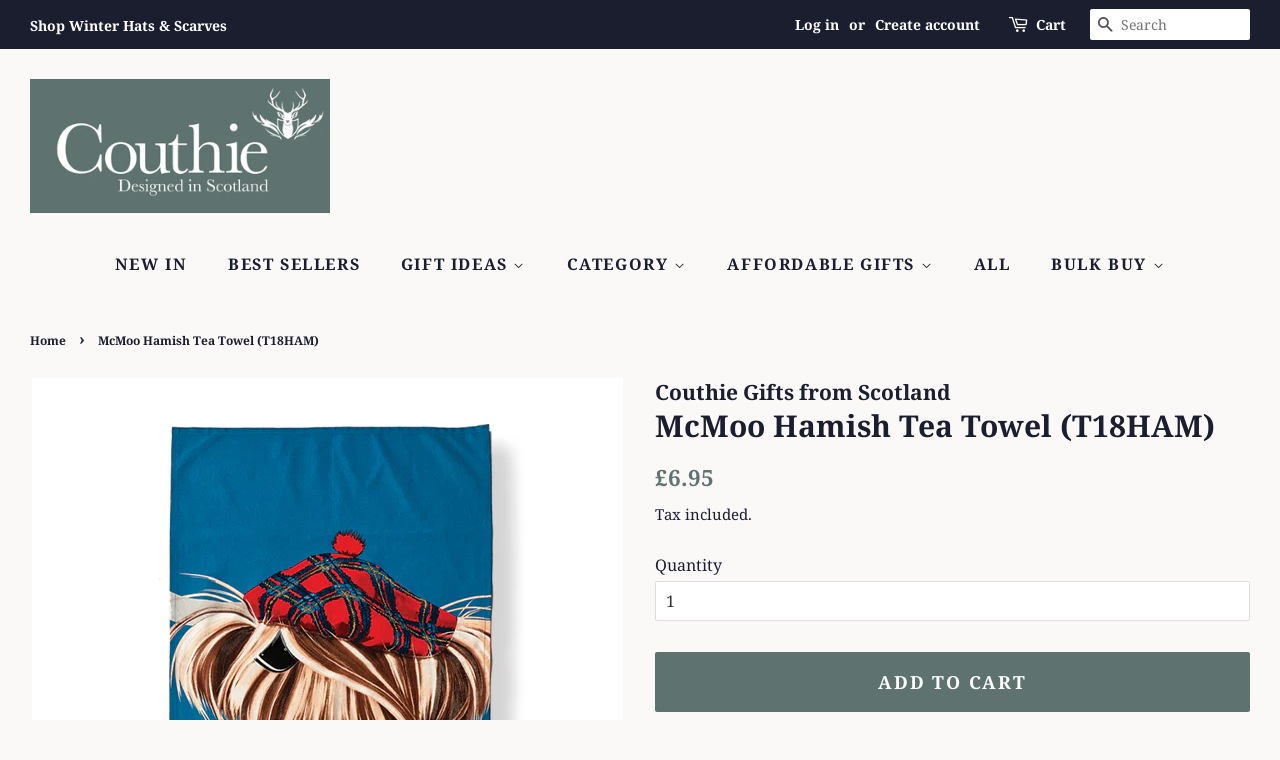

--- FILE ---
content_type: text/html; charset=utf-8
request_url: https://couthie.co.uk/products/mcmoo-hamish-tea-towel-t18ham
body_size: 19396
content:
<!doctype html>
<html class="no-js" lang="en">
<head>

  <!-- Basic page needs ================================================== -->
  <meta charset="utf-8">
  <meta http-equiv="X-UA-Compatible" content="IE=edge,chrome=1">

  
  <link rel="shortcut icon" href="//couthie.co.uk/cdn/shop/files/Couthie-Logo-Stamp-New_32x32.png?v=1613147831" type="image/png" />
  

  <!-- Title and description ================================================== -->
  <title>
  McMoo Hamish Tea Towel (T18HAM) &ndash; Couthie Gifts from Scotland
  </title>

  
  <meta name="description" content="McMoo Hamish design Tea Towel by Artist Jennifer Hogwood will make you smile even with a pile of dishes to dry! This colourful Tea Towel is made from 100% Cotton &amp;amp; is guaranteed to brighten your kitchen or someones day as a gift. Size- 45 x 74cm">
  

  <!-- Social meta ================================================== -->
  <!-- /snippets/social-meta-tags.liquid -->




<meta property="og:site_name" content="Couthie Gifts from Scotland">
<meta property="og:url" content="https://couthie.co.uk/products/mcmoo-hamish-tea-towel-t18ham">
<meta property="og:title" content="McMoo Hamish Tea Towel (T18HAM)">
<meta property="og:type" content="product">
<meta property="og:description" content="McMoo Hamish design Tea Towel by Artist Jennifer Hogwood will make you smile even with a pile of dishes to dry! This colourful Tea Towel is made from 100% Cotton &amp;amp; is guaranteed to brighten your kitchen or someones day as a gift. Size- 45 x 74cm">

  <meta property="og:price:amount" content="6.95">
  <meta property="og:price:currency" content="GBP">

<meta property="og:image" content="http://couthie.co.uk/cdn/shop/products/T18HAM_1200x1200.jpg?v=1678280419">
<meta property="og:image:secure_url" content="https://couthie.co.uk/cdn/shop/products/T18HAM_1200x1200.jpg?v=1678280419">


<meta name="twitter:card" content="summary_large_image">
<meta name="twitter:title" content="McMoo Hamish Tea Towel (T18HAM)">
<meta name="twitter:description" content="McMoo Hamish design Tea Towel by Artist Jennifer Hogwood will make you smile even with a pile of dishes to dry! This colourful Tea Towel is made from 100% Cotton &amp;amp; is guaranteed to brighten your kitchen or someones day as a gift. Size- 45 x 74cm">


  <!-- Helpers ================================================== -->
  <link rel="canonical" href="https://couthie.co.uk/products/mcmoo-hamish-tea-towel-t18ham">
  <meta name="viewport" content="width=device-width,initial-scale=1">
  <meta name="theme-color" content="#5e7370">

  <!-- CSS ================================================== -->
  <link href="//couthie.co.uk/cdn/shop/t/13/assets/timber.scss.css?v=175981093221034782051764788552" rel="stylesheet" type="text/css" media="all" />
  <link href="//couthie.co.uk/cdn/shop/t/13/assets/theme.scss.css?v=76232075410477938121764788552" rel="stylesheet" type="text/css" media="all" />
  <style data-shopify>
  :root {
    --color-body-text: #1b1e2f;
    --color-body: #faf9f7;
  }
</style>


  <script>
    window.theme = window.theme || {};

    var theme = {
      strings: {
        addToCart: "Add to Cart",
        soldOut: "Sold Out",
        unavailable: "Unavailable",
        zoomClose: "Close (Esc)",
        zoomPrev: "Previous (Left arrow key)",
        zoomNext: "Next (Right arrow key)",
        addressError: "Error looking up that address",
        addressNoResults: "No results for that address",
        addressQueryLimit: "You have exceeded the Google API usage limit. Consider upgrading to a \u003ca href=\"https:\/\/developers.google.com\/maps\/premium\/usage-limits\"\u003ePremium Plan\u003c\/a\u003e.",
        authError: "There was a problem authenticating your Google Maps API Key."
      },
      settings: {
        // Adding some settings to allow the editor to update correctly when they are changed
        enableWideLayout: true,
        typeAccentTransform: true,
        typeAccentSpacing: true,
        baseFontSize: '16px',
        headerBaseFontSize: '30px',
        accentFontSize: '16px'
      },
      variables: {
        mediaQueryMedium: 'screen and (max-width: 768px)',
        bpSmall: false
      },
      moneyFormat: "\u0026pound;{{amount}}"
    };document.documentElement.className = document.documentElement.className.replace('no-js', 'supports-js');
  </script>

  <!-- Header hook for plugins ================================================== -->
  <script>window.performance && window.performance.mark && window.performance.mark('shopify.content_for_header.start');</script><meta id="shopify-digital-wallet" name="shopify-digital-wallet" content="/1126392/digital_wallets/dialog">
<meta name="shopify-checkout-api-token" content="d3ad56cf742ef6337fcacceb6507bc39">
<meta id="in-context-paypal-metadata" data-shop-id="1126392" data-venmo-supported="false" data-environment="production" data-locale="en_US" data-paypal-v4="true" data-currency="GBP">
<link rel="alternate" type="application/json+oembed" href="https://couthie.co.uk/products/mcmoo-hamish-tea-towel-t18ham.oembed">
<script async="async" src="/checkouts/internal/preloads.js?locale=en-GB"></script>
<script id="shopify-features" type="application/json">{"accessToken":"d3ad56cf742ef6337fcacceb6507bc39","betas":["rich-media-storefront-analytics"],"domain":"couthie.co.uk","predictiveSearch":true,"shopId":1126392,"locale":"en"}</script>
<script>var Shopify = Shopify || {};
Shopify.shop = "couthie.myshopify.com";
Shopify.locale = "en";
Shopify.currency = {"active":"GBP","rate":"1.0"};
Shopify.country = "GB";
Shopify.theme = {"name":"Minimal","id":121160990768,"schema_name":"Minimal","schema_version":"12.6.1","theme_store_id":380,"role":"main"};
Shopify.theme.handle = "null";
Shopify.theme.style = {"id":null,"handle":null};
Shopify.cdnHost = "couthie.co.uk/cdn";
Shopify.routes = Shopify.routes || {};
Shopify.routes.root = "/";</script>
<script type="module">!function(o){(o.Shopify=o.Shopify||{}).modules=!0}(window);</script>
<script>!function(o){function n(){var o=[];function n(){o.push(Array.prototype.slice.apply(arguments))}return n.q=o,n}var t=o.Shopify=o.Shopify||{};t.loadFeatures=n(),t.autoloadFeatures=n()}(window);</script>
<script id="shop-js-analytics" type="application/json">{"pageType":"product"}</script>
<script defer="defer" async type="module" src="//couthie.co.uk/cdn/shopifycloud/shop-js/modules/v2/client.init-shop-cart-sync_BT-GjEfc.en.esm.js"></script>
<script defer="defer" async type="module" src="//couthie.co.uk/cdn/shopifycloud/shop-js/modules/v2/chunk.common_D58fp_Oc.esm.js"></script>
<script defer="defer" async type="module" src="//couthie.co.uk/cdn/shopifycloud/shop-js/modules/v2/chunk.modal_xMitdFEc.esm.js"></script>
<script type="module">
  await import("//couthie.co.uk/cdn/shopifycloud/shop-js/modules/v2/client.init-shop-cart-sync_BT-GjEfc.en.esm.js");
await import("//couthie.co.uk/cdn/shopifycloud/shop-js/modules/v2/chunk.common_D58fp_Oc.esm.js");
await import("//couthie.co.uk/cdn/shopifycloud/shop-js/modules/v2/chunk.modal_xMitdFEc.esm.js");

  window.Shopify.SignInWithShop?.initShopCartSync?.({"fedCMEnabled":true,"windoidEnabled":true});

</script>
<script>(function() {
  var isLoaded = false;
  function asyncLoad() {
    if (isLoaded) return;
    isLoaded = true;
    var urls = ["https:\/\/chimpstatic.com\/mcjs-connected\/js\/users\/776ec8ac03596d9f4e6e2d988\/d88840dabd2365dcc9d0fdeab.js?shop=couthie.myshopify.com","https:\/\/cdn.hextom.com\/js\/freeshippingbar.js?shop=couthie.myshopify.com"];
    for (var i = 0; i < urls.length; i++) {
      var s = document.createElement('script');
      s.type = 'text/javascript';
      s.async = true;
      s.src = urls[i];
      var x = document.getElementsByTagName('script')[0];
      x.parentNode.insertBefore(s, x);
    }
  };
  if(window.attachEvent) {
    window.attachEvent('onload', asyncLoad);
  } else {
    window.addEventListener('load', asyncLoad, false);
  }
})();</script>
<script id="__st">var __st={"a":1126392,"offset":0,"reqid":"dfb95e79-9b92-49f7-886e-9512bf6422ef-1769274298","pageurl":"couthie.co.uk\/products\/mcmoo-hamish-tea-towel-t18ham","u":"b876c757200f","p":"product","rtyp":"product","rid":7201326235696};</script>
<script>window.ShopifyPaypalV4VisibilityTracking = true;</script>
<script id="captcha-bootstrap">!function(){'use strict';const t='contact',e='account',n='new_comment',o=[[t,t],['blogs',n],['comments',n],[t,'customer']],c=[[e,'customer_login'],[e,'guest_login'],[e,'recover_customer_password'],[e,'create_customer']],r=t=>t.map((([t,e])=>`form[action*='/${t}']:not([data-nocaptcha='true']) input[name='form_type'][value='${e}']`)).join(','),a=t=>()=>t?[...document.querySelectorAll(t)].map((t=>t.form)):[];function s(){const t=[...o],e=r(t);return a(e)}const i='password',u='form_key',d=['recaptcha-v3-token','g-recaptcha-response','h-captcha-response',i],f=()=>{try{return window.sessionStorage}catch{return}},m='__shopify_v',_=t=>t.elements[u];function p(t,e,n=!1){try{const o=window.sessionStorage,c=JSON.parse(o.getItem(e)),{data:r}=function(t){const{data:e,action:n}=t;return t[m]||n?{data:e,action:n}:{data:t,action:n}}(c);for(const[e,n]of Object.entries(r))t.elements[e]&&(t.elements[e].value=n);n&&o.removeItem(e)}catch(o){console.error('form repopulation failed',{error:o})}}const l='form_type',E='cptcha';function T(t){t.dataset[E]=!0}const w=window,h=w.document,L='Shopify',v='ce_forms',y='captcha';let A=!1;((t,e)=>{const n=(g='f06e6c50-85a8-45c8-87d0-21a2b65856fe',I='https://cdn.shopify.com/shopifycloud/storefront-forms-hcaptcha/ce_storefront_forms_captcha_hcaptcha.v1.5.2.iife.js',D={infoText:'Protected by hCaptcha',privacyText:'Privacy',termsText:'Terms'},(t,e,n)=>{const o=w[L][v],c=o.bindForm;if(c)return c(t,g,e,D).then(n);var r;o.q.push([[t,g,e,D],n]),r=I,A||(h.body.append(Object.assign(h.createElement('script'),{id:'captcha-provider',async:!0,src:r})),A=!0)});var g,I,D;w[L]=w[L]||{},w[L][v]=w[L][v]||{},w[L][v].q=[],w[L][y]=w[L][y]||{},w[L][y].protect=function(t,e){n(t,void 0,e),T(t)},Object.freeze(w[L][y]),function(t,e,n,w,h,L){const[v,y,A,g]=function(t,e,n){const i=e?o:[],u=t?c:[],d=[...i,...u],f=r(d),m=r(i),_=r(d.filter((([t,e])=>n.includes(e))));return[a(f),a(m),a(_),s()]}(w,h,L),I=t=>{const e=t.target;return e instanceof HTMLFormElement?e:e&&e.form},D=t=>v().includes(t);t.addEventListener('submit',(t=>{const e=I(t);if(!e)return;const n=D(e)&&!e.dataset.hcaptchaBound&&!e.dataset.recaptchaBound,o=_(e),c=g().includes(e)&&(!o||!o.value);(n||c)&&t.preventDefault(),c&&!n&&(function(t){try{if(!f())return;!function(t){const e=f();if(!e)return;const n=_(t);if(!n)return;const o=n.value;o&&e.removeItem(o)}(t);const e=Array.from(Array(32),(()=>Math.random().toString(36)[2])).join('');!function(t,e){_(t)||t.append(Object.assign(document.createElement('input'),{type:'hidden',name:u})),t.elements[u].value=e}(t,e),function(t,e){const n=f();if(!n)return;const o=[...t.querySelectorAll(`input[type='${i}']`)].map((({name:t})=>t)),c=[...d,...o],r={};for(const[a,s]of new FormData(t).entries())c.includes(a)||(r[a]=s);n.setItem(e,JSON.stringify({[m]:1,action:t.action,data:r}))}(t,e)}catch(e){console.error('failed to persist form',e)}}(e),e.submit())}));const S=(t,e)=>{t&&!t.dataset[E]&&(n(t,e.some((e=>e===t))),T(t))};for(const o of['focusin','change'])t.addEventListener(o,(t=>{const e=I(t);D(e)&&S(e,y())}));const B=e.get('form_key'),M=e.get(l),P=B&&M;t.addEventListener('DOMContentLoaded',(()=>{const t=y();if(P)for(const e of t)e.elements[l].value===M&&p(e,B);[...new Set([...A(),...v().filter((t=>'true'===t.dataset.shopifyCaptcha))])].forEach((e=>S(e,t)))}))}(h,new URLSearchParams(w.location.search),n,t,e,['guest_login'])})(!0,!0)}();</script>
<script integrity="sha256-4kQ18oKyAcykRKYeNunJcIwy7WH5gtpwJnB7kiuLZ1E=" data-source-attribution="shopify.loadfeatures" defer="defer" src="//couthie.co.uk/cdn/shopifycloud/storefront/assets/storefront/load_feature-a0a9edcb.js" crossorigin="anonymous"></script>
<script data-source-attribution="shopify.dynamic_checkout.dynamic.init">var Shopify=Shopify||{};Shopify.PaymentButton=Shopify.PaymentButton||{isStorefrontPortableWallets:!0,init:function(){window.Shopify.PaymentButton.init=function(){};var t=document.createElement("script");t.src="https://couthie.co.uk/cdn/shopifycloud/portable-wallets/latest/portable-wallets.en.js",t.type="module",document.head.appendChild(t)}};
</script>
<script data-source-attribution="shopify.dynamic_checkout.buyer_consent">
  function portableWalletsHideBuyerConsent(e){var t=document.getElementById("shopify-buyer-consent"),n=document.getElementById("shopify-subscription-policy-button");t&&n&&(t.classList.add("hidden"),t.setAttribute("aria-hidden","true"),n.removeEventListener("click",e))}function portableWalletsShowBuyerConsent(e){var t=document.getElementById("shopify-buyer-consent"),n=document.getElementById("shopify-subscription-policy-button");t&&n&&(t.classList.remove("hidden"),t.removeAttribute("aria-hidden"),n.addEventListener("click",e))}window.Shopify?.PaymentButton&&(window.Shopify.PaymentButton.hideBuyerConsent=portableWalletsHideBuyerConsent,window.Shopify.PaymentButton.showBuyerConsent=portableWalletsShowBuyerConsent);
</script>
<script data-source-attribution="shopify.dynamic_checkout.cart.bootstrap">document.addEventListener("DOMContentLoaded",(function(){function t(){return document.querySelector("shopify-accelerated-checkout-cart, shopify-accelerated-checkout")}if(t())Shopify.PaymentButton.init();else{new MutationObserver((function(e,n){t()&&(Shopify.PaymentButton.init(),n.disconnect())})).observe(document.body,{childList:!0,subtree:!0})}}));
</script>
<script id='scb4127' type='text/javascript' async='' src='https://couthie.co.uk/cdn/shopifycloud/privacy-banner/storefront-banner.js'></script><link id="shopify-accelerated-checkout-styles" rel="stylesheet" media="screen" href="https://couthie.co.uk/cdn/shopifycloud/portable-wallets/latest/accelerated-checkout-backwards-compat.css" crossorigin="anonymous">
<style id="shopify-accelerated-checkout-cart">
        #shopify-buyer-consent {
  margin-top: 1em;
  display: inline-block;
  width: 100%;
}

#shopify-buyer-consent.hidden {
  display: none;
}

#shopify-subscription-policy-button {
  background: none;
  border: none;
  padding: 0;
  text-decoration: underline;
  font-size: inherit;
  cursor: pointer;
}

#shopify-subscription-policy-button::before {
  box-shadow: none;
}

      </style>

<script>window.performance && window.performance.mark && window.performance.mark('shopify.content_for_header.end');</script>

  <script src="//couthie.co.uk/cdn/shop/t/13/assets/jquery-2.2.3.min.js?v=58211863146907186831639223555" type="text/javascript"></script>

  <script src="//couthie.co.uk/cdn/shop/t/13/assets/lazysizes.min.js?v=155223123402716617051639223555" async="async"></script>

  
  

<link href="https://monorail-edge.shopifysvc.com" rel="dns-prefetch">
<script>(function(){if ("sendBeacon" in navigator && "performance" in window) {try {var session_token_from_headers = performance.getEntriesByType('navigation')[0].serverTiming.find(x => x.name == '_s').description;} catch {var session_token_from_headers = undefined;}var session_cookie_matches = document.cookie.match(/_shopify_s=([^;]*)/);var session_token_from_cookie = session_cookie_matches && session_cookie_matches.length === 2 ? session_cookie_matches[1] : "";var session_token = session_token_from_headers || session_token_from_cookie || "";function handle_abandonment_event(e) {var entries = performance.getEntries().filter(function(entry) {return /monorail-edge.shopifysvc.com/.test(entry.name);});if (!window.abandonment_tracked && entries.length === 0) {window.abandonment_tracked = true;var currentMs = Date.now();var navigation_start = performance.timing.navigationStart;var payload = {shop_id: 1126392,url: window.location.href,navigation_start,duration: currentMs - navigation_start,session_token,page_type: "product"};window.navigator.sendBeacon("https://monorail-edge.shopifysvc.com/v1/produce", JSON.stringify({schema_id: "online_store_buyer_site_abandonment/1.1",payload: payload,metadata: {event_created_at_ms: currentMs,event_sent_at_ms: currentMs}}));}}window.addEventListener('pagehide', handle_abandonment_event);}}());</script>
<script id="web-pixels-manager-setup">(function e(e,d,r,n,o){if(void 0===o&&(o={}),!Boolean(null===(a=null===(i=window.Shopify)||void 0===i?void 0:i.analytics)||void 0===a?void 0:a.replayQueue)){var i,a;window.Shopify=window.Shopify||{};var t=window.Shopify;t.analytics=t.analytics||{};var s=t.analytics;s.replayQueue=[],s.publish=function(e,d,r){return s.replayQueue.push([e,d,r]),!0};try{self.performance.mark("wpm:start")}catch(e){}var l=function(){var e={modern:/Edge?\/(1{2}[4-9]|1[2-9]\d|[2-9]\d{2}|\d{4,})\.\d+(\.\d+|)|Firefox\/(1{2}[4-9]|1[2-9]\d|[2-9]\d{2}|\d{4,})\.\d+(\.\d+|)|Chrom(ium|e)\/(9{2}|\d{3,})\.\d+(\.\d+|)|(Maci|X1{2}).+ Version\/(15\.\d+|(1[6-9]|[2-9]\d|\d{3,})\.\d+)([,.]\d+|)( \(\w+\)|)( Mobile\/\w+|) Safari\/|Chrome.+OPR\/(9{2}|\d{3,})\.\d+\.\d+|(CPU[ +]OS|iPhone[ +]OS|CPU[ +]iPhone|CPU IPhone OS|CPU iPad OS)[ +]+(15[._]\d+|(1[6-9]|[2-9]\d|\d{3,})[._]\d+)([._]\d+|)|Android:?[ /-](13[3-9]|1[4-9]\d|[2-9]\d{2}|\d{4,})(\.\d+|)(\.\d+|)|Android.+Firefox\/(13[5-9]|1[4-9]\d|[2-9]\d{2}|\d{4,})\.\d+(\.\d+|)|Android.+Chrom(ium|e)\/(13[3-9]|1[4-9]\d|[2-9]\d{2}|\d{4,})\.\d+(\.\d+|)|SamsungBrowser\/([2-9]\d|\d{3,})\.\d+/,legacy:/Edge?\/(1[6-9]|[2-9]\d|\d{3,})\.\d+(\.\d+|)|Firefox\/(5[4-9]|[6-9]\d|\d{3,})\.\d+(\.\d+|)|Chrom(ium|e)\/(5[1-9]|[6-9]\d|\d{3,})\.\d+(\.\d+|)([\d.]+$|.*Safari\/(?![\d.]+ Edge\/[\d.]+$))|(Maci|X1{2}).+ Version\/(10\.\d+|(1[1-9]|[2-9]\d|\d{3,})\.\d+)([,.]\d+|)( \(\w+\)|)( Mobile\/\w+|) Safari\/|Chrome.+OPR\/(3[89]|[4-9]\d|\d{3,})\.\d+\.\d+|(CPU[ +]OS|iPhone[ +]OS|CPU[ +]iPhone|CPU IPhone OS|CPU iPad OS)[ +]+(10[._]\d+|(1[1-9]|[2-9]\d|\d{3,})[._]\d+)([._]\d+|)|Android:?[ /-](13[3-9]|1[4-9]\d|[2-9]\d{2}|\d{4,})(\.\d+|)(\.\d+|)|Mobile Safari.+OPR\/([89]\d|\d{3,})\.\d+\.\d+|Android.+Firefox\/(13[5-9]|1[4-9]\d|[2-9]\d{2}|\d{4,})\.\d+(\.\d+|)|Android.+Chrom(ium|e)\/(13[3-9]|1[4-9]\d|[2-9]\d{2}|\d{4,})\.\d+(\.\d+|)|Android.+(UC? ?Browser|UCWEB|U3)[ /]?(15\.([5-9]|\d{2,})|(1[6-9]|[2-9]\d|\d{3,})\.\d+)\.\d+|SamsungBrowser\/(5\.\d+|([6-9]|\d{2,})\.\d+)|Android.+MQ{2}Browser\/(14(\.(9|\d{2,})|)|(1[5-9]|[2-9]\d|\d{3,})(\.\d+|))(\.\d+|)|K[Aa][Ii]OS\/(3\.\d+|([4-9]|\d{2,})\.\d+)(\.\d+|)/},d=e.modern,r=e.legacy,n=navigator.userAgent;return n.match(d)?"modern":n.match(r)?"legacy":"unknown"}(),u="modern"===l?"modern":"legacy",c=(null!=n?n:{modern:"",legacy:""})[u],f=function(e){return[e.baseUrl,"/wpm","/b",e.hashVersion,"modern"===e.buildTarget?"m":"l",".js"].join("")}({baseUrl:d,hashVersion:r,buildTarget:u}),m=function(e){var d=e.version,r=e.bundleTarget,n=e.surface,o=e.pageUrl,i=e.monorailEndpoint;return{emit:function(e){var a=e.status,t=e.errorMsg,s=(new Date).getTime(),l=JSON.stringify({metadata:{event_sent_at_ms:s},events:[{schema_id:"web_pixels_manager_load/3.1",payload:{version:d,bundle_target:r,page_url:o,status:a,surface:n,error_msg:t},metadata:{event_created_at_ms:s}}]});if(!i)return console&&console.warn&&console.warn("[Web Pixels Manager] No Monorail endpoint provided, skipping logging."),!1;try{return self.navigator.sendBeacon.bind(self.navigator)(i,l)}catch(e){}var u=new XMLHttpRequest;try{return u.open("POST",i,!0),u.setRequestHeader("Content-Type","text/plain"),u.send(l),!0}catch(e){return console&&console.warn&&console.warn("[Web Pixels Manager] Got an unhandled error while logging to Monorail."),!1}}}}({version:r,bundleTarget:l,surface:e.surface,pageUrl:self.location.href,monorailEndpoint:e.monorailEndpoint});try{o.browserTarget=l,function(e){var d=e.src,r=e.async,n=void 0===r||r,o=e.onload,i=e.onerror,a=e.sri,t=e.scriptDataAttributes,s=void 0===t?{}:t,l=document.createElement("script"),u=document.querySelector("head"),c=document.querySelector("body");if(l.async=n,l.src=d,a&&(l.integrity=a,l.crossOrigin="anonymous"),s)for(var f in s)if(Object.prototype.hasOwnProperty.call(s,f))try{l.dataset[f]=s[f]}catch(e){}if(o&&l.addEventListener("load",o),i&&l.addEventListener("error",i),u)u.appendChild(l);else{if(!c)throw new Error("Did not find a head or body element to append the script");c.appendChild(l)}}({src:f,async:!0,onload:function(){if(!function(){var e,d;return Boolean(null===(d=null===(e=window.Shopify)||void 0===e?void 0:e.analytics)||void 0===d?void 0:d.initialized)}()){var d=window.webPixelsManager.init(e)||void 0;if(d){var r=window.Shopify.analytics;r.replayQueue.forEach((function(e){var r=e[0],n=e[1],o=e[2];d.publishCustomEvent(r,n,o)})),r.replayQueue=[],r.publish=d.publishCustomEvent,r.visitor=d.visitor,r.initialized=!0}}},onerror:function(){return m.emit({status:"failed",errorMsg:"".concat(f," has failed to load")})},sri:function(e){var d=/^sha384-[A-Za-z0-9+/=]+$/;return"string"==typeof e&&d.test(e)}(c)?c:"",scriptDataAttributes:o}),m.emit({status:"loading"})}catch(e){m.emit({status:"failed",errorMsg:(null==e?void 0:e.message)||"Unknown error"})}}})({shopId: 1126392,storefrontBaseUrl: "https://couthie.co.uk",extensionsBaseUrl: "https://extensions.shopifycdn.com/cdn/shopifycloud/web-pixels-manager",monorailEndpoint: "https://monorail-edge.shopifysvc.com/unstable/produce_batch",surface: "storefront-renderer",enabledBetaFlags: ["2dca8a86"],webPixelsConfigList: [{"id":"shopify-app-pixel","configuration":"{}","eventPayloadVersion":"v1","runtimeContext":"STRICT","scriptVersion":"0450","apiClientId":"shopify-pixel","type":"APP","privacyPurposes":["ANALYTICS","MARKETING"]},{"id":"shopify-custom-pixel","eventPayloadVersion":"v1","runtimeContext":"LAX","scriptVersion":"0450","apiClientId":"shopify-pixel","type":"CUSTOM","privacyPurposes":["ANALYTICS","MARKETING"]}],isMerchantRequest: false,initData: {"shop":{"name":"Couthie Gifts from Scotland","paymentSettings":{"currencyCode":"GBP"},"myshopifyDomain":"couthie.myshopify.com","countryCode":"GB","storefrontUrl":"https:\/\/couthie.co.uk"},"customer":null,"cart":null,"checkout":null,"productVariants":[{"price":{"amount":6.95,"currencyCode":"GBP"},"product":{"title":"McMoo Hamish Tea Towel (T18HAM)","vendor":"Couthie Gifts from Scotland","id":"7201326235696","untranslatedTitle":"McMoo Hamish Tea Towel (T18HAM)","url":"\/products\/mcmoo-hamish-tea-towel-t18ham","type":"Tea Towel"},"id":"40777825943600","image":{"src":"\/\/couthie.co.uk\/cdn\/shop\/products\/T18HAM.jpg?v=1678280419"},"sku":"","title":"Default Title","untranslatedTitle":"Default Title"}],"purchasingCompany":null},},"https://couthie.co.uk/cdn","fcfee988w5aeb613cpc8e4bc33m6693e112",{"modern":"","legacy":""},{"shopId":"1126392","storefrontBaseUrl":"https:\/\/couthie.co.uk","extensionBaseUrl":"https:\/\/extensions.shopifycdn.com\/cdn\/shopifycloud\/web-pixels-manager","surface":"storefront-renderer","enabledBetaFlags":"[\"2dca8a86\"]","isMerchantRequest":"false","hashVersion":"fcfee988w5aeb613cpc8e4bc33m6693e112","publish":"custom","events":"[[\"page_viewed\",{}],[\"product_viewed\",{\"productVariant\":{\"price\":{\"amount\":6.95,\"currencyCode\":\"GBP\"},\"product\":{\"title\":\"McMoo Hamish Tea Towel (T18HAM)\",\"vendor\":\"Couthie Gifts from Scotland\",\"id\":\"7201326235696\",\"untranslatedTitle\":\"McMoo Hamish Tea Towel (T18HAM)\",\"url\":\"\/products\/mcmoo-hamish-tea-towel-t18ham\",\"type\":\"Tea Towel\"},\"id\":\"40777825943600\",\"image\":{\"src\":\"\/\/couthie.co.uk\/cdn\/shop\/products\/T18HAM.jpg?v=1678280419\"},\"sku\":\"\",\"title\":\"Default Title\",\"untranslatedTitle\":\"Default Title\"}}]]"});</script><script>
  window.ShopifyAnalytics = window.ShopifyAnalytics || {};
  window.ShopifyAnalytics.meta = window.ShopifyAnalytics.meta || {};
  window.ShopifyAnalytics.meta.currency = 'GBP';
  var meta = {"product":{"id":7201326235696,"gid":"gid:\/\/shopify\/Product\/7201326235696","vendor":"Couthie Gifts from Scotland","type":"Tea Towel","handle":"mcmoo-hamish-tea-towel-t18ham","variants":[{"id":40777825943600,"price":695,"name":"McMoo Hamish Tea Towel (T18HAM)","public_title":null,"sku":""}],"remote":false},"page":{"pageType":"product","resourceType":"product","resourceId":7201326235696,"requestId":"dfb95e79-9b92-49f7-886e-9512bf6422ef-1769274298"}};
  for (var attr in meta) {
    window.ShopifyAnalytics.meta[attr] = meta[attr];
  }
</script>
<script class="analytics">
  (function () {
    var customDocumentWrite = function(content) {
      var jquery = null;

      if (window.jQuery) {
        jquery = window.jQuery;
      } else if (window.Checkout && window.Checkout.$) {
        jquery = window.Checkout.$;
      }

      if (jquery) {
        jquery('body').append(content);
      }
    };

    var hasLoggedConversion = function(token) {
      if (token) {
        return document.cookie.indexOf('loggedConversion=' + token) !== -1;
      }
      return false;
    }

    var setCookieIfConversion = function(token) {
      if (token) {
        var twoMonthsFromNow = new Date(Date.now());
        twoMonthsFromNow.setMonth(twoMonthsFromNow.getMonth() + 2);

        document.cookie = 'loggedConversion=' + token + '; expires=' + twoMonthsFromNow;
      }
    }

    var trekkie = window.ShopifyAnalytics.lib = window.trekkie = window.trekkie || [];
    if (trekkie.integrations) {
      return;
    }
    trekkie.methods = [
      'identify',
      'page',
      'ready',
      'track',
      'trackForm',
      'trackLink'
    ];
    trekkie.factory = function(method) {
      return function() {
        var args = Array.prototype.slice.call(arguments);
        args.unshift(method);
        trekkie.push(args);
        return trekkie;
      };
    };
    for (var i = 0; i < trekkie.methods.length; i++) {
      var key = trekkie.methods[i];
      trekkie[key] = trekkie.factory(key);
    }
    trekkie.load = function(config) {
      trekkie.config = config || {};
      trekkie.config.initialDocumentCookie = document.cookie;
      var first = document.getElementsByTagName('script')[0];
      var script = document.createElement('script');
      script.type = 'text/javascript';
      script.onerror = function(e) {
        var scriptFallback = document.createElement('script');
        scriptFallback.type = 'text/javascript';
        scriptFallback.onerror = function(error) {
                var Monorail = {
      produce: function produce(monorailDomain, schemaId, payload) {
        var currentMs = new Date().getTime();
        var event = {
          schema_id: schemaId,
          payload: payload,
          metadata: {
            event_created_at_ms: currentMs,
            event_sent_at_ms: currentMs
          }
        };
        return Monorail.sendRequest("https://" + monorailDomain + "/v1/produce", JSON.stringify(event));
      },
      sendRequest: function sendRequest(endpointUrl, payload) {
        // Try the sendBeacon API
        if (window && window.navigator && typeof window.navigator.sendBeacon === 'function' && typeof window.Blob === 'function' && !Monorail.isIos12()) {
          var blobData = new window.Blob([payload], {
            type: 'text/plain'
          });

          if (window.navigator.sendBeacon(endpointUrl, blobData)) {
            return true;
          } // sendBeacon was not successful

        } // XHR beacon

        var xhr = new XMLHttpRequest();

        try {
          xhr.open('POST', endpointUrl);
          xhr.setRequestHeader('Content-Type', 'text/plain');
          xhr.send(payload);
        } catch (e) {
          console.log(e);
        }

        return false;
      },
      isIos12: function isIos12() {
        return window.navigator.userAgent.lastIndexOf('iPhone; CPU iPhone OS 12_') !== -1 || window.navigator.userAgent.lastIndexOf('iPad; CPU OS 12_') !== -1;
      }
    };
    Monorail.produce('monorail-edge.shopifysvc.com',
      'trekkie_storefront_load_errors/1.1',
      {shop_id: 1126392,
      theme_id: 121160990768,
      app_name: "storefront",
      context_url: window.location.href,
      source_url: "//couthie.co.uk/cdn/s/trekkie.storefront.8d95595f799fbf7e1d32231b9a28fd43b70c67d3.min.js"});

        };
        scriptFallback.async = true;
        scriptFallback.src = '//couthie.co.uk/cdn/s/trekkie.storefront.8d95595f799fbf7e1d32231b9a28fd43b70c67d3.min.js';
        first.parentNode.insertBefore(scriptFallback, first);
      };
      script.async = true;
      script.src = '//couthie.co.uk/cdn/s/trekkie.storefront.8d95595f799fbf7e1d32231b9a28fd43b70c67d3.min.js';
      first.parentNode.insertBefore(script, first);
    };
    trekkie.load(
      {"Trekkie":{"appName":"storefront","development":false,"defaultAttributes":{"shopId":1126392,"isMerchantRequest":null,"themeId":121160990768,"themeCityHash":"13027032714766127924","contentLanguage":"en","currency":"GBP","eventMetadataId":"1eb37a23-d5c5-4b64-bcb9-18c2c6e4ef44"},"isServerSideCookieWritingEnabled":true,"monorailRegion":"shop_domain","enabledBetaFlags":["65f19447"]},"Session Attribution":{},"S2S":{"facebookCapiEnabled":false,"source":"trekkie-storefront-renderer","apiClientId":580111}}
    );

    var loaded = false;
    trekkie.ready(function() {
      if (loaded) return;
      loaded = true;

      window.ShopifyAnalytics.lib = window.trekkie;

      var originalDocumentWrite = document.write;
      document.write = customDocumentWrite;
      try { window.ShopifyAnalytics.merchantGoogleAnalytics.call(this); } catch(error) {};
      document.write = originalDocumentWrite;

      window.ShopifyAnalytics.lib.page(null,{"pageType":"product","resourceType":"product","resourceId":7201326235696,"requestId":"dfb95e79-9b92-49f7-886e-9512bf6422ef-1769274298","shopifyEmitted":true});

      var match = window.location.pathname.match(/checkouts\/(.+)\/(thank_you|post_purchase)/)
      var token = match? match[1]: undefined;
      if (!hasLoggedConversion(token)) {
        setCookieIfConversion(token);
        window.ShopifyAnalytics.lib.track("Viewed Product",{"currency":"GBP","variantId":40777825943600,"productId":7201326235696,"productGid":"gid:\/\/shopify\/Product\/7201326235696","name":"McMoo Hamish Tea Towel (T18HAM)","price":"6.95","sku":"","brand":"Couthie Gifts from Scotland","variant":null,"category":"Tea Towel","nonInteraction":true,"remote":false},undefined,undefined,{"shopifyEmitted":true});
      window.ShopifyAnalytics.lib.track("monorail:\/\/trekkie_storefront_viewed_product\/1.1",{"currency":"GBP","variantId":40777825943600,"productId":7201326235696,"productGid":"gid:\/\/shopify\/Product\/7201326235696","name":"McMoo Hamish Tea Towel (T18HAM)","price":"6.95","sku":"","brand":"Couthie Gifts from Scotland","variant":null,"category":"Tea Towel","nonInteraction":true,"remote":false,"referer":"https:\/\/couthie.co.uk\/products\/mcmoo-hamish-tea-towel-t18ham"});
      }
    });


        var eventsListenerScript = document.createElement('script');
        eventsListenerScript.async = true;
        eventsListenerScript.src = "//couthie.co.uk/cdn/shopifycloud/storefront/assets/shop_events_listener-3da45d37.js";
        document.getElementsByTagName('head')[0].appendChild(eventsListenerScript);

})();</script>
<script
  defer
  src="https://couthie.co.uk/cdn/shopifycloud/perf-kit/shopify-perf-kit-3.0.4.min.js"
  data-application="storefront-renderer"
  data-shop-id="1126392"
  data-render-region="gcp-us-central1"
  data-page-type="product"
  data-theme-instance-id="121160990768"
  data-theme-name="Minimal"
  data-theme-version="12.6.1"
  data-monorail-region="shop_domain"
  data-resource-timing-sampling-rate="10"
  data-shs="true"
  data-shs-beacon="true"
  data-shs-export-with-fetch="true"
  data-shs-logs-sample-rate="1"
  data-shs-beacon-endpoint="https://couthie.co.uk/api/collect"
></script>
</head>

<body id="mcmoo-hamish-tea-towel-t18ham" class="template-product">

  <div id="shopify-section-header" class="shopify-section"><style>
  .logo__image-wrapper {
    max-width: 300px;
  }
  /*================= If logo is above navigation ================== */
  
    .site-nav {
      
        border-top: 1px solid #faf9f7;
        border-bottom: 1px solid #faf9f7;
      
      margin-top: 30px;
    }

    
  

  /*============ If logo is on the same line as navigation ============ */
  


  
</style>

<div data-section-id="header" data-section-type="header-section">
  <div class="header-bar">
    <div class="wrapper medium-down--hide">
      <div class="post-large--display-table">

        
          <div class="header-bar__left post-large--display-table-cell">

            

            

            
              <div class="header-bar__module header-bar__message">
                
                  <a href="/collections/hats-scarfs">
                
                  Shop Winter Hats &amp; Scarves
                
                  </a>
                
              </div>
            

          </div>
        

        <div class="header-bar__right post-large--display-table-cell">

          
            <ul class="header-bar__module header-bar__module--list">
              
                <li>
                  <a href="/account/login" id="customer_login_link">Log in</a>
                </li>
                <li>or</li>
                <li>
                  <a href="/account/register" id="customer_register_link">Create account</a>
                </li>
              
            </ul>
          

          <div class="header-bar__module">
            <span class="header-bar__sep" aria-hidden="true"></span>
            <a href="/cart" class="cart-page-link">
              <span class="icon icon-cart header-bar__cart-icon" aria-hidden="true"></span>
            </a>
          </div>

          <div class="header-bar__module">
            <a href="/cart" class="cart-page-link">
              Cart
              <span class="cart-count header-bar__cart-count hidden-count">0</span>
            </a>
          </div>

          
            
              <div class="header-bar__module header-bar__search">
                


  <form action="/search" method="get" class="header-bar__search-form clearfix" role="search">
    
    <button type="submit" class="btn btn--search icon-fallback-text header-bar__search-submit">
      <span class="icon icon-search" aria-hidden="true"></span>
      <span class="fallback-text">Search</span>
    </button>
    <input type="search" name="q" value="" aria-label="Search" class="header-bar__search-input" placeholder="Search">
  </form>


              </div>
            
          

        </div>
      </div>
    </div>

    <div class="wrapper post-large--hide announcement-bar--mobile">
      
        
          <a href="/collections/hats-scarfs">
        
          <span>Shop Winter Hats &amp; Scarves</span>
        
          </a>
        
      
    </div>

    <div class="wrapper post-large--hide">
      
        <button type="button" class="mobile-nav-trigger" id="MobileNavTrigger" aria-controls="MobileNav" aria-expanded="false">
          <span class="icon icon-hamburger" aria-hidden="true"></span>
          Menu
        </button>
      
      <a href="/cart" class="cart-page-link mobile-cart-page-link">
        <span class="icon icon-cart header-bar__cart-icon" aria-hidden="true"></span>
        Cart <span class="cart-count hidden-count">0</span>
      </a>
    </div>
    <nav role="navigation">
  <ul id="MobileNav" class="mobile-nav post-large--hide">
    
      
        <li class="mobile-nav__link">
          <a
            href="/collections/new-in"
            class="mobile-nav"
            >
            New In
          </a>
        </li>
      
    
      
        <li class="mobile-nav__link">
          <a
            href="/collections/best-sellers"
            class="mobile-nav"
            >
            Best Sellers
          </a>
        </li>
      
    
      
        
        <li class="mobile-nav__link" aria-haspopup="true">
          <a
            href="/collections/5-or-less"
            class="mobile-nav__sublist-trigger"
            aria-controls="MobileNav-Parent-3"
            aria-expanded="false">
            Gift Ideas
            <span class="icon-fallback-text mobile-nav__sublist-expand" aria-hidden="true">
  <span class="icon icon-plus" aria-hidden="true"></span>
  <span class="fallback-text">+</span>
</span>
<span class="icon-fallback-text mobile-nav__sublist-contract" aria-hidden="true">
  <span class="icon icon-minus" aria-hidden="true"></span>
  <span class="fallback-text">-</span>
</span>

          </a>
          <ul
            id="MobileNav-Parent-3"
            class="mobile-nav__sublist">
            
              <li class="mobile-nav__sublist-link ">
                <a href="/collections/5-or-less" class="site-nav__link">All <span class="visually-hidden">Gift Ideas</span></a>
              </li>
            
            
              
                <li class="mobile-nav__sublist-link">
                  <a
                    href="/collections/games-and-puzzles"
                    >
                    Games and puzzles
                  </a>
                </li>
              
            
              
                <li class="mobile-nav__sublist-link">
                  <a
                    href="/collections/gifts-for-a-wee-one"
                    >
                    Gifts for a Wee One
                  </a>
                </li>
              
            
              
                <li class="mobile-nav__sublist-link">
                  <a
                    href="/collections/gifts-for-a-laddie"
                    >
                    Gifts for a Laddie
                  </a>
                </li>
              
            
              
                <li class="mobile-nav__sublist-link">
                  <a
                    href="/collections/gifts-for-him"
                    >
                    Gifts for a Lassie
                  </a>
                </li>
              
            
              
                <li class="mobile-nav__sublist-link">
                  <a
                    href="/collections/couthie-originals"
                    >
                    Couthie
                  </a>
                </li>
              
            
              
                <li class="mobile-nav__sublist-link">
                  <a
                    href="/collections/hares-in-love"
                    >
                    Hares in Love
                  </a>
                </li>
              
            
              
                <li class="mobile-nav__sublist-link">
                  <a
                    href="/collections/mcmoo-by-jennifer-hogwood"
                    >
                    McMoo
                  </a>
                </li>
              
            
              
                <li class="mobile-nav__sublist-link">
                  <a
                    href="/collections/scott-inness-collection"
                    >
                    Scott Inness
                  </a>
                </li>
              
            
              
                <li class="mobile-nav__sublist-link">
                  <a
                    href="/collections/affordable-stocking-fillers"
                    >
                    Stocking Fillers
                  </a>
                </li>
              
            
              
                <li class="mobile-nav__sublist-link">
                  <a
                    href="https://couthie.co.uk/collections/"
                    >
                    All Collections
                  </a>
                </li>
              
            
          </ul>
        </li>
      
    
      
        
        <li class="mobile-nav__link" aria-haspopup="true">
          <a
            href="/collections/all"
            class="mobile-nav__sublist-trigger"
            aria-controls="MobileNav-Parent-4"
            aria-expanded="false">
            Category
            <span class="icon-fallback-text mobile-nav__sublist-expand" aria-hidden="true">
  <span class="icon icon-plus" aria-hidden="true"></span>
  <span class="fallback-text">+</span>
</span>
<span class="icon-fallback-text mobile-nav__sublist-contract" aria-hidden="true">
  <span class="icon icon-minus" aria-hidden="true"></span>
  <span class="fallback-text">-</span>
</span>

          </a>
          <ul
            id="MobileNav-Parent-4"
            class="mobile-nav__sublist">
            
              <li class="mobile-nav__sublist-link ">
                <a href="/collections/all" class="site-nav__link">All <span class="visually-hidden">Category</span></a>
              </li>
            
            
              
                <li class="mobile-nav__sublist-link">
                  <a
                    href="/collections/aprons"
                    >
                    Aprons
                  </a>
                </li>
              
            
              
                <li class="mobile-nav__sublist-link">
                  <a
                    href="/collections/art-prints-wall-art"
                    >
                    Art Prints &amp; Wall Art
                  </a>
                </li>
              
            
              
                <li class="mobile-nav__sublist-link">
                  <a
                    href="/collections/books-stationery-wrap"
                    >
                    Books &amp; Stationery
                  </a>
                </li>
              
            
              
                <li class="mobile-nav__sublist-link">
                  <a
                    href="/collections/mugs"
                    >
                    China Mugs
                  </a>
                </li>
              
            
              
                <li class="mobile-nav__sublist-link">
                  <a
                    href="/collections/canvas-shoppers"
                    >
                    Canvas Shoppers
                  </a>
                </li>
              
            
              
                <li class="mobile-nav__sublist-link">
                  <a
                    href="/collections/coasters-and-placemats"
                    >
                    Coasters and Placemats
                  </a>
                </li>
              
            
              
                <li class="mobile-nav__sublist-link">
                  <a
                    href="/collections/cushions"
                    >
                    Cushions
                  </a>
                </li>
              
            
              
                <li class="mobile-nav__sublist-link">
                  <a
                    href="/collections/games-and-puzzles"
                    >
                    Games and puzzles
                  </a>
                </li>
              
            
              
                <li class="mobile-nav__sublist-link">
                  <a
                    href="/collections/greeting-cards"
                    >
                    Greeting Cards
                  </a>
                </li>
              
            
              
                <li class="mobile-nav__sublist-link">
                  <a
                    href="/collections/hats-scarfs"
                    >
                    Hats &amp; Scarfs
                  </a>
                </li>
              
            
              
                <li class="mobile-nav__sublist-link">
                  <a
                    href="/collections/kitchen"
                    >
                    Kitchen
                  </a>
                </li>
              
            
              
                <li class="mobile-nav__sublist-link">
                  <a
                    href="/collections/kitchen-cottons"
                    >
                    Kitchen Cottons
                  </a>
                </li>
              
            
              
                <li class="mobile-nav__sublist-link">
                  <a
                    href="/collections/living"
                    >
                    Living
                  </a>
                </li>
              
            
              
                <li class="mobile-nav__sublist-link">
                  <a
                    href="/collections/oven-gloves-1"
                    >
                    Oven Gloves
                  </a>
                </li>
              
            
              
                <li class="mobile-nav__sublist-link">
                  <a
                    href="/collections/stag"
                    >
                    Stag
                  </a>
                </li>
              
            
              
                <li class="mobile-nav__sublist-link">
                  <a
                    href="/collections/tartan-products"
                    >
                    Tartan
                  </a>
                </li>
              
            
              
                <li class="mobile-nav__sublist-link">
                  <a
                    href="/collections/tea-cosies"
                    >
                    Tea Cosies
                  </a>
                </li>
              
            
              
                <li class="mobile-nav__sublist-link">
                  <a
                    href="/collections/tea-towels"
                    >
                    Tea Towels
                  </a>
                </li>
              
            
              
                <li class="mobile-nav__sublist-link">
                  <a
                    href="/collections/tartan-terrier"
                    >
                    Terrier
                  </a>
                </li>
              
            
              
                <li class="mobile-nav__sublist-link">
                  <a
                    href="/collections/thistle-products-1"
                    >
                    Thistle
                  </a>
                </li>
              
            
          </ul>
        </li>
      
    
      
        
        <li class="mobile-nav__link" aria-haspopup="true">
          <a
            href="/collections/20-or-more"
            class="mobile-nav__sublist-trigger"
            aria-controls="MobileNav-Parent-5"
            aria-expanded="false">
            Affordable Gifts
            <span class="icon-fallback-text mobile-nav__sublist-expand" aria-hidden="true">
  <span class="icon icon-plus" aria-hidden="true"></span>
  <span class="fallback-text">+</span>
</span>
<span class="icon-fallback-text mobile-nav__sublist-contract" aria-hidden="true">
  <span class="icon icon-minus" aria-hidden="true"></span>
  <span class="fallback-text">-</span>
</span>

          </a>
          <ul
            id="MobileNav-Parent-5"
            class="mobile-nav__sublist">
            
              <li class="mobile-nav__sublist-link ">
                <a href="/collections/20-or-more" class="site-nav__link">All <span class="visually-hidden">Affordable Gifts</span></a>
              </li>
            
            
              
                <li class="mobile-nav__sublist-link">
                  <a
                    href="/collections/5-or-less"
                    >
                    £5 or less
                  </a>
                </li>
              
            
              
                <li class="mobile-nav__sublist-link">
                  <a
                    href="/collections/10"
                    >
                    £5 to £10
                  </a>
                </li>
              
            
              
                <li class="mobile-nav__sublist-link">
                  <a
                    href="/collections/10-to-20"
                    >
                    £10 to £20
                  </a>
                </li>
              
            
              
                <li class="mobile-nav__sublist-link">
                  <a
                    href="/collections/reduced-stock"
                    >
                    Sale Stock
                  </a>
                </li>
              
            
              
                <li class="mobile-nav__sublist-link">
                  <a
                    href="/collections/par-avion"
                    >
                    Par Avion
                  </a>
                </li>
              
            
          </ul>
        </li>
      
    
      
        <li class="mobile-nav__link">
          <a
            href="https://couthie.co.uk/collections/"
            class="mobile-nav"
            >
            All
          </a>
        </li>
      
    
      
        
        <li class="mobile-nav__link" aria-haspopup="true">
          <a
            href="#"
            class="mobile-nav__sublist-trigger"
            aria-controls="MobileNav-Parent-7"
            aria-expanded="false">
            Bulk Buy
            <span class="icon-fallback-text mobile-nav__sublist-expand" aria-hidden="true">
  <span class="icon icon-plus" aria-hidden="true"></span>
  <span class="fallback-text">+</span>
</span>
<span class="icon-fallback-text mobile-nav__sublist-contract" aria-hidden="true">
  <span class="icon icon-minus" aria-hidden="true"></span>
  <span class="fallback-text">-</span>
</span>

          </a>
          <ul
            id="MobileNav-Parent-7"
            class="mobile-nav__sublist">
            
            
              
                <li class="mobile-nav__sublist-link">
                  <a
                    href="/collections/corporate-gifts"
                    >
                    Corporate Gifts
                  </a>
                </li>
              
            
              
                <li class="mobile-nav__sublist-link">
                  <a
                    href="/collections/wedding-favours"
                    >
                    Wedding Favours
                  </a>
                </li>
              
            
              
                <li class="mobile-nav__sublist-link">
                  <a
                    href="/pages/contact-us"
                    >
                    Wholesale Customers
                  </a>
                </li>
              
            
          </ul>
        </li>
      
    

    
      
        <li class="mobile-nav__link">
          <a href="/account/login" id="customer_login_link">Log in</a>
        </li>
        <li class="mobile-nav__link">
          <a href="/account/register" id="customer_register_link">Create account</a>
        </li>
      
    

    <li class="mobile-nav__link">
      
        <div class="header-bar__module header-bar__search">
          


  <form action="/search" method="get" class="header-bar__search-form clearfix" role="search">
    
    <button type="submit" class="btn btn--search icon-fallback-text header-bar__search-submit">
      <span class="icon icon-search" aria-hidden="true"></span>
      <span class="fallback-text">Search</span>
    </button>
    <input type="search" name="q" value="" aria-label="Search" class="header-bar__search-input" placeholder="Search">
  </form>


        </div>
      
    </li>
  </ul>
</nav>

  </div>

  <header class="site-header" role="banner">
    <div class="wrapper">

      
        <div class="grid--full">
          <div class="grid__item">
            
              <div class="h1 site-header__logo" itemscope itemtype="http://schema.org/Organization">
            
              
                <noscript>
                  
                  <div class="logo__image-wrapper">
                    <img src="//couthie.co.uk/cdn/shop/files/CouthieGifts_300x.png?v=1614296707" alt="Couthie Gifts from Scotland" />
                  </div>
                </noscript>
                <div class="logo__image-wrapper supports-js">
                  <a href="/" itemprop="url" style="padding-top:44.8%;">
                    
                    <img class="logo__image lazyload"
                         src="//couthie.co.uk/cdn/shop/files/CouthieGifts_300x300.png?v=1614296707"
                         data-src="//couthie.co.uk/cdn/shop/files/CouthieGifts_{width}x.png?v=1614296707"
                         data-widths="[120, 180, 360, 540, 720, 900, 1080, 1296, 1512, 1728, 1944, 2048]"
                         data-aspectratio="2.232142857142857"
                         data-sizes="auto"
                         alt="Couthie Gifts from Scotland"
                         itemprop="logo">
                  </a>
                </div>
              
            
              </div>
            
          </div>
        </div>
        <div class="grid--full medium-down--hide">
          <div class="grid__item">
            
<nav>
  <ul class="site-nav" id="AccessibleNav">
    
      
        <li>
          <a
            href="/collections/new-in"
            class="site-nav__link"
            data-meganav-type="child"
            >
              New In
          </a>
        </li>
      
    
      
        <li>
          <a
            href="/collections/best-sellers"
            class="site-nav__link"
            data-meganav-type="child"
            >
              Best Sellers
          </a>
        </li>
      
    
      
      
        <li
          class="site-nav--has-dropdown "
          aria-haspopup="true">
          <a
            href="/collections/5-or-less"
            class="site-nav__link"
            data-meganav-type="parent"
            aria-controls="MenuParent-3"
            aria-expanded="false"
            >
              Gift Ideas
              <span class="icon icon-arrow-down" aria-hidden="true"></span>
          </a>
          <ul
            id="MenuParent-3"
            class="site-nav__dropdown "
            data-meganav-dropdown>
            
              
                <li>
                  <a
                    href="/collections/games-and-puzzles"
                    class="site-nav__link"
                    data-meganav-type="child"
                    
                    tabindex="-1">
                      Games and puzzles
                  </a>
                </li>
              
            
              
                <li>
                  <a
                    href="/collections/gifts-for-a-wee-one"
                    class="site-nav__link"
                    data-meganav-type="child"
                    
                    tabindex="-1">
                      Gifts for a Wee One
                  </a>
                </li>
              
            
              
                <li>
                  <a
                    href="/collections/gifts-for-a-laddie"
                    class="site-nav__link"
                    data-meganav-type="child"
                    
                    tabindex="-1">
                      Gifts for a Laddie
                  </a>
                </li>
              
            
              
                <li>
                  <a
                    href="/collections/gifts-for-him"
                    class="site-nav__link"
                    data-meganav-type="child"
                    
                    tabindex="-1">
                      Gifts for a Lassie
                  </a>
                </li>
              
            
              
                <li>
                  <a
                    href="/collections/couthie-originals"
                    class="site-nav__link"
                    data-meganav-type="child"
                    
                    tabindex="-1">
                      Couthie
                  </a>
                </li>
              
            
              
                <li>
                  <a
                    href="/collections/hares-in-love"
                    class="site-nav__link"
                    data-meganav-type="child"
                    
                    tabindex="-1">
                      Hares in Love
                  </a>
                </li>
              
            
              
                <li>
                  <a
                    href="/collections/mcmoo-by-jennifer-hogwood"
                    class="site-nav__link"
                    data-meganav-type="child"
                    
                    tabindex="-1">
                      McMoo
                  </a>
                </li>
              
            
              
                <li>
                  <a
                    href="/collections/scott-inness-collection"
                    class="site-nav__link"
                    data-meganav-type="child"
                    
                    tabindex="-1">
                      Scott Inness
                  </a>
                </li>
              
            
              
                <li>
                  <a
                    href="/collections/affordable-stocking-fillers"
                    class="site-nav__link"
                    data-meganav-type="child"
                    
                    tabindex="-1">
                      Stocking Fillers
                  </a>
                </li>
              
            
              
                <li>
                  <a
                    href="https://couthie.co.uk/collections/"
                    class="site-nav__link"
                    data-meganav-type="child"
                    
                    tabindex="-1">
                      All Collections
                  </a>
                </li>
              
            
          </ul>
        </li>
      
    
      
      
        <li
          class="site-nav--has-dropdown "
          aria-haspopup="true">
          <a
            href="/collections/all"
            class="site-nav__link"
            data-meganav-type="parent"
            aria-controls="MenuParent-4"
            aria-expanded="false"
            >
              Category
              <span class="icon icon-arrow-down" aria-hidden="true"></span>
          </a>
          <ul
            id="MenuParent-4"
            class="site-nav__dropdown "
            data-meganav-dropdown>
            
              
                <li>
                  <a
                    href="/collections/aprons"
                    class="site-nav__link"
                    data-meganav-type="child"
                    
                    tabindex="-1">
                      Aprons
                  </a>
                </li>
              
            
              
                <li>
                  <a
                    href="/collections/art-prints-wall-art"
                    class="site-nav__link"
                    data-meganav-type="child"
                    
                    tabindex="-1">
                      Art Prints &amp; Wall Art
                  </a>
                </li>
              
            
              
                <li>
                  <a
                    href="/collections/books-stationery-wrap"
                    class="site-nav__link"
                    data-meganav-type="child"
                    
                    tabindex="-1">
                      Books &amp; Stationery
                  </a>
                </li>
              
            
              
                <li>
                  <a
                    href="/collections/mugs"
                    class="site-nav__link"
                    data-meganav-type="child"
                    
                    tabindex="-1">
                      China Mugs
                  </a>
                </li>
              
            
              
                <li>
                  <a
                    href="/collections/canvas-shoppers"
                    class="site-nav__link"
                    data-meganav-type="child"
                    
                    tabindex="-1">
                      Canvas Shoppers
                  </a>
                </li>
              
            
              
                <li>
                  <a
                    href="/collections/coasters-and-placemats"
                    class="site-nav__link"
                    data-meganav-type="child"
                    
                    tabindex="-1">
                      Coasters and Placemats
                  </a>
                </li>
              
            
              
                <li>
                  <a
                    href="/collections/cushions"
                    class="site-nav__link"
                    data-meganav-type="child"
                    
                    tabindex="-1">
                      Cushions
                  </a>
                </li>
              
            
              
                <li>
                  <a
                    href="/collections/games-and-puzzles"
                    class="site-nav__link"
                    data-meganav-type="child"
                    
                    tabindex="-1">
                      Games and puzzles
                  </a>
                </li>
              
            
              
                <li>
                  <a
                    href="/collections/greeting-cards"
                    class="site-nav__link"
                    data-meganav-type="child"
                    
                    tabindex="-1">
                      Greeting Cards
                  </a>
                </li>
              
            
              
                <li>
                  <a
                    href="/collections/hats-scarfs"
                    class="site-nav__link"
                    data-meganav-type="child"
                    
                    tabindex="-1">
                      Hats &amp; Scarfs
                  </a>
                </li>
              
            
              
                <li>
                  <a
                    href="/collections/kitchen"
                    class="site-nav__link"
                    data-meganav-type="child"
                    
                    tabindex="-1">
                      Kitchen
                  </a>
                </li>
              
            
              
                <li>
                  <a
                    href="/collections/kitchen-cottons"
                    class="site-nav__link"
                    data-meganav-type="child"
                    
                    tabindex="-1">
                      Kitchen Cottons
                  </a>
                </li>
              
            
              
                <li>
                  <a
                    href="/collections/living"
                    class="site-nav__link"
                    data-meganav-type="child"
                    
                    tabindex="-1">
                      Living
                  </a>
                </li>
              
            
              
                <li>
                  <a
                    href="/collections/oven-gloves-1"
                    class="site-nav__link"
                    data-meganav-type="child"
                    
                    tabindex="-1">
                      Oven Gloves
                  </a>
                </li>
              
            
              
                <li>
                  <a
                    href="/collections/stag"
                    class="site-nav__link"
                    data-meganav-type="child"
                    
                    tabindex="-1">
                      Stag
                  </a>
                </li>
              
            
              
                <li>
                  <a
                    href="/collections/tartan-products"
                    class="site-nav__link"
                    data-meganav-type="child"
                    
                    tabindex="-1">
                      Tartan
                  </a>
                </li>
              
            
              
                <li>
                  <a
                    href="/collections/tea-cosies"
                    class="site-nav__link"
                    data-meganav-type="child"
                    
                    tabindex="-1">
                      Tea Cosies
                  </a>
                </li>
              
            
              
                <li>
                  <a
                    href="/collections/tea-towels"
                    class="site-nav__link"
                    data-meganav-type="child"
                    
                    tabindex="-1">
                      Tea Towels
                  </a>
                </li>
              
            
              
                <li>
                  <a
                    href="/collections/tartan-terrier"
                    class="site-nav__link"
                    data-meganav-type="child"
                    
                    tabindex="-1">
                      Terrier
                  </a>
                </li>
              
            
              
                <li>
                  <a
                    href="/collections/thistle-products-1"
                    class="site-nav__link"
                    data-meganav-type="child"
                    
                    tabindex="-1">
                      Thistle
                  </a>
                </li>
              
            
          </ul>
        </li>
      
    
      
      
        <li
          class="site-nav--has-dropdown "
          aria-haspopup="true">
          <a
            href="/collections/20-or-more"
            class="site-nav__link"
            data-meganav-type="parent"
            aria-controls="MenuParent-5"
            aria-expanded="false"
            >
              Affordable Gifts
              <span class="icon icon-arrow-down" aria-hidden="true"></span>
          </a>
          <ul
            id="MenuParent-5"
            class="site-nav__dropdown "
            data-meganav-dropdown>
            
              
                <li>
                  <a
                    href="/collections/5-or-less"
                    class="site-nav__link"
                    data-meganav-type="child"
                    
                    tabindex="-1">
                      £5 or less
                  </a>
                </li>
              
            
              
                <li>
                  <a
                    href="/collections/10"
                    class="site-nav__link"
                    data-meganav-type="child"
                    
                    tabindex="-1">
                      £5 to £10
                  </a>
                </li>
              
            
              
                <li>
                  <a
                    href="/collections/10-to-20"
                    class="site-nav__link"
                    data-meganav-type="child"
                    
                    tabindex="-1">
                      £10 to £20
                  </a>
                </li>
              
            
              
                <li>
                  <a
                    href="/collections/reduced-stock"
                    class="site-nav__link"
                    data-meganav-type="child"
                    
                    tabindex="-1">
                      Sale Stock
                  </a>
                </li>
              
            
              
                <li>
                  <a
                    href="/collections/par-avion"
                    class="site-nav__link"
                    data-meganav-type="child"
                    
                    tabindex="-1">
                      Par Avion
                  </a>
                </li>
              
            
          </ul>
        </li>
      
    
      
        <li>
          <a
            href="https://couthie.co.uk/collections/"
            class="site-nav__link"
            data-meganav-type="child"
            >
              All
          </a>
        </li>
      
    
      
      
        <li
          class="site-nav--has-dropdown "
          aria-haspopup="true">
          <a
            href="#"
            class="site-nav__link"
            data-meganav-type="parent"
            aria-controls="MenuParent-7"
            aria-expanded="false"
            >
              Bulk Buy
              <span class="icon icon-arrow-down" aria-hidden="true"></span>
          </a>
          <ul
            id="MenuParent-7"
            class="site-nav__dropdown "
            data-meganav-dropdown>
            
              
                <li>
                  <a
                    href="/collections/corporate-gifts"
                    class="site-nav__link"
                    data-meganav-type="child"
                    
                    tabindex="-1">
                      Corporate Gifts
                  </a>
                </li>
              
            
              
                <li>
                  <a
                    href="/collections/wedding-favours"
                    class="site-nav__link"
                    data-meganav-type="child"
                    
                    tabindex="-1">
                      Wedding Favours
                  </a>
                </li>
              
            
              
                <li>
                  <a
                    href="/pages/contact-us"
                    class="site-nav__link"
                    data-meganav-type="child"
                    
                    tabindex="-1">
                      Wholesale Customers
                  </a>
                </li>
              
            
          </ul>
        </li>
      
    
  </ul>
</nav>

          </div>
        </div>
      

    </div>
  </header>
</div>



</div>

  <main class="wrapper main-content" role="main">
    <div class="grid">
        <div class="grid__item">
          

<div id="shopify-section-product-template" class="shopify-section"><div itemscope itemtype="http://schema.org/Product" id="ProductSection" data-section-id="product-template" data-section-type="product-template" data-image-zoom-type="lightbox" data-show-extra-tab="false" data-extra-tab-content="" data-enable-history-state="true">

  

  
    <style>
      @media screen and (min-width: 769px){
        .single-option-selector,
        .quantity-selector {
          
            min-width: 100%;
          
        }
      }
    </style>
  

  <meta itemprop="url" content="https://couthie.co.uk/products/mcmoo-hamish-tea-towel-t18ham">
  <meta itemprop="image" content="//couthie.co.uk/cdn/shop/products/T18HAM_grande.jpg?v=1678280419">

  <div class="section-header section-header--breadcrumb">
    

<nav class="breadcrumb" role="navigation" aria-label="breadcrumbs">
  <a href="/" title="Back to the frontpage" id="breadcrumb-home">Home</a>

  
    <span aria-hidden="true" class="breadcrumb__sep">&rsaquo;</span>
    <span>McMoo Hamish Tea Towel (T18HAM)</span>

  
</nav>

<script>
  if(sessionStorage.breadcrumb) {
    theme.breadcrumbs = {};
    theme.breadcrumbs.collection = JSON.parse(sessionStorage.breadcrumb);
    var showCollection = false;var breadcrumbHTML = '<span aria-hidden="true">&nbsp;&rsaquo;&nbsp;</span><a href="' + theme.breadcrumbs.collection.link + '" title="' + theme.breadcrumbs.collection.title + '">'+ theme.breadcrumbs.collection.title +'</a>';
      var homeBreadcrumb = document.getElementById('breadcrumb-home');
      var productCollections = [{"id":131421381,"handle":"affordable-stocking-fillers","title":"Affordable Stocking Fillers","updated_at":"2026-01-23T12:00:34+00:00","body_html":"\u003cp\u003eThese stocking fillers are not going to break the bank. If you're looking forward to making some early resolutions, like getting into the saving habit, getting out and staying warm, staying at home and cooking, or just spending more time with friends over a cup of tea, here's some ideas to whet your appetite.\u003c\/p\u003e\n\u003cp\u003e\u003cbr\u003e\u003c\/p\u003e","published_at":"2018-11-29T10:17:48+00:00","sort_order":"best-selling","template_suffix":"","disjunctive":false,"rules":[{"column":"variant_price","relation":"less_than","condition":"10"},{"column":"variant_inventory","relation":"greater_than","condition":"0"}],"published_scope":"web","image":{"created_at":"2015-11-22T13:34:09+00:00","alt":null,"width":3524,"height":3889,"src":"\/\/couthie.co.uk\/cdn\/shop\/collections\/DinnaeFashItsJustACatBoneChina.jpg?v=1764783356"}},{"id":25455949,"handle":"all","title":"All","updated_at":"2026-01-23T12:00:34+00:00","body_html":"\u003cp\u003eAll our products\u003c\/p\u003e","published_at":"2014-08-16T13:29:00+01:00","sort_order":"price-desc","template_suffix":null,"disjunctive":false,"rules":[{"column":"variant_price","relation":"greater_than","condition":"0"}],"published_scope":"web"},{"id":119888005,"handle":"best-sellers","title":"Best Sellers","updated_at":"2026-01-23T12:00:34+00:00","body_html":"\u003cmeta charset=\"utf-8\"\u003eCouthie's all-time best sellers offline and online are always popular.","published_at":"2015-11-04T11:50:00+00:00","sort_order":"best-selling","template_suffix":"","disjunctive":false,"rules":[{"column":"variant_inventory","relation":"greater_than","condition":"0"}],"published_scope":"web"},{"id":300463751216,"handle":"christmas-mcmoo","title":"Christmas McMoo","updated_at":"2026-01-18T12:00:38+00:00","body_html":"","published_at":"2025-12-06T09:01:46+00:00","sort_order":"created-desc","template_suffix":"","disjunctive":true,"rules":[{"column":"tag","relation":"equals","condition":"christmas highland cow"},{"column":"tag","relation":"equals","condition":"McMoo Highland Cow"}],"published_scope":"web"},{"id":75129733,"handle":"corporate-gifts","updated_at":"2026-01-23T12:00:34+00:00","published_at":"2015-08-07T11:51:00+01:00","sort_order":"manual","template_suffix":"","published_scope":"web","title":"Corporate Gifts","body_html":"Looking for something different to wow your client? Couthie can offer fun, tasteful corporate gifts that will leave a lasting impression on your guests. Browse our collection for inspiration.","image":{"created_at":"2015-08-07T12:40:58+01:00","alt":null,"width":292,"height":412,"src":"\/\/couthie.co.uk\/cdn\/shop\/collections\/Heather_book_port.jpg?v=1614773546"}},{"id":5744882,"handle":"couthie-originals","updated_at":"2026-01-23T12:00:34+00:00","published_at":"2011-11-28T13:05:00+00:00","sort_order":"manual","template_suffix":null,"published_scope":"web","title":"Couthie \u0026 More","body_html":"","image":{"created_at":"2014-08-29T12:50:42+01:00","alt":"Couthie Original Scottish Gifts","width":292,"height":412,"src":"\/\/couthie.co.uk\/cdn\/shop\/collections\/couthie-originals.png?v=1768327406"}},{"id":25481281,"handle":"gifts-for-him","updated_at":"2026-01-23T12:00:34+00:00","published_at":"2014-08-18T15:19:00+01:00","sort_order":"manual","template_suffix":null,"published_scope":"web","title":"Gifts for a Lassie","body_html":"Some lovely ideas for the lassie in your life ... choose from beautiful handmade tweed bunting and scented hearts, or our gorgeous, tactile and practical oxhorn honey dippers and serving spoons.  Not an exhaustive list of presents for the lassies, but an excellent starting point! And remember, all our gifts come beautifully packaged with tissue paper, ribbon and boxes.","image":{"created_at":"2014-08-29T13:12:33+01:00","alt":null,"width":292,"height":412,"src":"\/\/couthie.co.uk\/cdn\/shop\/collections\/couthie-tweed-bunting-heather.png?v=1409314353"}},{"id":25579853,"handle":"kitchen","updated_at":"2026-01-23T12:00:34+00:00","published_at":"2014-08-25T17:21:00+01:00","sort_order":"best-selling","template_suffix":"","published_scope":"web","title":"Kitchen \u0026 Dining","body_html":"\u003cp\u003eStuff your kitchen and dining space full of brightly coloured goodies, or add a little subtle style and elegance with the couthie Aboot Time and Hearth \u0026amp; Home collections, or just entertain yourself with our kitchen bits from McMoo.\u003c\/p\u003e","image":{"created_at":"2014-08-29T13:38:40+01:00","alt":null,"width":3024,"height":4032,"src":"\/\/couthie.co.uk\/cdn\/shop\/collections\/F32COW_2.jpg?v=1764790268"}},{"id":354984965,"handle":"kitchen-cottons","updated_at":"2026-01-18T12:00:38+00:00","published_at":"2016-12-01T13:01:00+00:00","sort_order":"alpha-asc","template_suffix":"","published_scope":"web","title":"Kitchen Cottons","body_html":"\u003cp\u003eAll things soft and useful for the kitchen or home...\u003c\/p\u003e\n\u003cp\u003eAprons\u003c\/p\u003e\n\u003cp\u003eOven Gloves\u003c\/p\u003e\n\u003cp\u003eTea Cosies\u003c\/p\u003e\n\u003cp\u003eTea Towels\u003c\/p\u003e","image":{"created_at":"2016-12-05T19:46:04+00:00","alt":"","width":591,"height":591,"src":"\/\/couthie.co.uk\/cdn\/shop\/collections\/T1OTT_e355f3c4-61f2-46e4-8a55-89f5bc5f8966.jpg?v=1480967164"}},{"id":25579909,"handle":"living","updated_at":"2026-01-23T12:00:34+00:00","published_at":"2014-08-25T17:26:00+01:00","sort_order":"manual","template_suffix":"","published_scope":"web","title":"Living","body_html":"Within our living section we offer many home comforts for any home or gifts for friends.","image":{"created_at":"2014-08-29T13:40:12+01:00","alt":null,"width":777,"height":937,"src":"\/\/couthie.co.uk\/cdn\/shop\/collections\/aboot-time-cushion.png?v=1614773419"}},{"id":375281861,"handle":"mcmoo-by-jennifer-hogwood","updated_at":"2026-01-18T12:00:38+00:00","published_at":"2017-04-14T15:46:56+01:00","sort_order":"alpha-asc","template_suffix":"","published_scope":"web","title":"McMoo and Hares in Love by Jennifer Hogwood","body_html":"\u003cp\u003eJennifer Hogwood is a very Talented Artist and a number of her illustrations including McMoo and Hares in Love have been printed by us on a wide range of Home and Gift Products.\u003c\/p\u003e","image":{"created_at":"2017-11-15T20:18:41+00:00","alt":"","width":591,"height":591,"src":"\/\/couthie.co.uk\/cdn\/shop\/collections\/T10TP.jpg?v=1764789616"}},{"id":167211925552,"handle":"new-in","title":"New In","updated_at":"2026-01-23T12:00:34+00:00","body_html":"","published_at":"2020-09-05T14:31:40+01:00","sort_order":"created-desc","template_suffix":"","disjunctive":false,"rules":[{"column":"variant_price","relation":"greater_than","condition":"0"}],"published_scope":"web"},{"id":15887461,"handle":"christmas-special-offers","updated_at":"2026-01-22T12:01:35+00:00","published_at":"2016-12-01T12:58:00+00:00","sort_order":"best-selling","template_suffix":null,"published_scope":"web","title":"Offers from Scotland","body_html":"\u003cp\u003eHere is taste of our Scottish Couthie Offers, from across our collections. \u003c\/p\u003e\n\u003cp\u003eFrom Scotland with love.\u003c\/p\u003e","image":{"created_at":"2015-10-23T08:40:31+01:00","alt":null,"width":292,"height":412,"src":"\/\/couthie.co.uk\/cdn\/shop\/collections\/hearthandhome-stag-coasters.png?v=1445586031"}},{"id":121090117,"handle":"par-avion","title":"Par Avion","updated_at":"2026-01-22T12:01:35+00:00","body_html":"\u003cp\u003eHere's a selection of items that shouldn't break the bank, if posting abroad.\u003c\/p\u003e\n\u003cp\u003e\u003cimg src=\"\/\/cdn.shopify.com\/s\/files\/1\/0112\/6392\/files\/par-couthie_large.jpg?1822892722978508821\" alt=\"\" style=\"display: block; margin-left: auto; margin-right: auto;\"\u003e\u003c\/p\u003e","published_at":"2015-11-05T22:06:00+00:00","sort_order":"price-asc","template_suffix":"","disjunctive":false,"rules":[{"column":"variant_weight","relation":"less_than","condition":"0.25"}],"published_scope":"web"},{"id":84472332336,"handle":"recently-added","title":"Recently added","updated_at":"2026-01-23T12:00:34+00:00","body_html":"These are the latest products that have been added to our online store","published_at":"2018-11-30T14:56:03+00:00","sort_order":"created-desc","template_suffix":"","disjunctive":false,"rules":[{"column":"vendor","relation":"equals","condition":"Couthie Gifts from Scotland"}],"published_scope":"web","image":{"created_at":"2021-03-03T12:00:47+00:00","alt":null,"width":1800,"height":1842,"src":"\/\/couthie.co.uk\/cdn\/shop\/collections\/DSDOGRS.jpg?v=1614772848"}},{"id":354269253,"handle":"tartan-products","updated_at":"2026-01-18T12:00:38+00:00","published_at":"2016-11-25T21:19:00+00:00","sort_order":"alpha-asc","template_suffix":null,"published_scope":"web","title":"Tartan Products","body_html":"Our Royal Stewart \u0026amp; Blackwatch Tartans","image":{"created_at":"2016-11-25T21:21:09+00:00","alt":"","width":591,"height":591,"src":"\/\/couthie.co.uk\/cdn\/shop\/collections\/T11BW.jpg?v=1480108869"}},{"id":119511365,"handle":"tea-towels","updated_at":"2026-01-18T12:00:38+00:00","published_at":"2015-11-03T21:59:00+00:00","sort_order":"manual","template_suffix":null,"published_scope":"web","title":"Tea Towels","body_html":"100 percent cotton printed in the UK."},{"id":23049329,"handle":"the-couthie-gift-collection","updated_at":"2026-01-22T12:01:35+00:00","published_at":"2014-04-25T08:53:00+01:00","sort_order":"manual","template_suffix":null,"published_scope":"web","title":"The Couthie Gift Collection","body_html":"Welcome to the Gift Collection ... here at Couthie HQ we've tried to make life a little easier for you by putting together a few of our favourite Couthie products into lovely little gift packs. Each of the packs offers a different combination of gorgeous Couthie items, beautifully wrapped in tissue paper and ribbon and packed in a protective box for easy and quick delivery.","image":{"created_at":"2014-08-29T13:08:57+01:00","alt":null,"width":292,"height":412,"src":"\/\/couthie.co.uk\/cdn\/shop\/collections\/couthie-gifts.png?v=1409314137"}},{"id":119819589,"handle":"10","title":"£5 to £10","updated_at":"2026-01-22T12:01:35+00:00","body_html":"\u003cp\u003eAll the following are less than tenner!\u003c\/p\u003e\n\u003cp\u003eCheaper than a top up card and a lot more durable. Combine with our unusual Scotland, Vintage and London themed gift wrapping papers.\u003c\/p\u003e\n\u003cp\u003eGreat stocking fillers that will not break the bank.\u003c\/p\u003e","published_at":"2015-11-04T09:21:00+00:00","sort_order":"alpha-asc","template_suffix":null,"disjunctive":false,"rules":[{"column":"variant_price","relation":"greater_than","condition":"5.01"},{"column":"variant_price","relation":"less_than","condition":"10"}],"published_scope":"web"}];

      if (productCollections) {
        productCollections.forEach(function(collection) {
          if (collection.title === theme.breadcrumbs.collection.title) {
            showCollection = true;
          }
        });
      }

      if(homeBreadcrumb && showCollection) {
        homeBreadcrumb.insertAdjacentHTML('afterend', breadcrumbHTML);
      }}
</script>


  </div>

  <div class="product-single">
    <div class="grid product-single__hero">
      <div class="grid__item post-large--one-half">

        

          <div class="product-single__photos">
            

            
              
              
<style>
  

  #ProductImage-31364319871024 {
    max-width: 591px;
    max-height: 591px;
  }
  #ProductImageWrapper-31364319871024 {
    max-width: 591px;
  }
</style>


              <div id="ProductImageWrapper-31364319871024" class="product-single__image-wrapper supports-js zoom-lightbox" data-image-id="31364319871024">
                <div style="padding-top:100.0%;">
                  <img id="ProductImage-31364319871024"
                       class="product-single__image lazyload"
                       src="//couthie.co.uk/cdn/shop/products/T18HAM_300x300.jpg?v=1678280419"
                       data-src="//couthie.co.uk/cdn/shop/products/T18HAM_{width}x.jpg?v=1678280419"
                       data-widths="[180, 370, 540, 740, 900, 1080, 1296, 1512, 1728, 2048]"
                       data-aspectratio="1.0"
                       data-sizes="auto"
                       
                       alt="McMoo Hamish Tea Towel (T18HAM)">
                </div>
              </div>
            

            <noscript>
              <img src="//couthie.co.uk/cdn/shop/products/T18HAM_1024x1024@2x.jpg?v=1678280419" alt="McMoo Hamish Tea Towel (T18HAM)">
            </noscript>
          </div>

          

        

        
        <ul class="gallery" class="hidden">
          
          <li data-image-id="31364319871024" class="gallery__item" data-mfp-src="//couthie.co.uk/cdn/shop/products/T18HAM_1024x1024@2x.jpg?v=1678280419"></li>
          
        </ul>
        

      </div>
      <div class="grid__item post-large--one-half">
        
          <span class="h3" itemprop="brand">Couthie Gifts from Scotland</span>
        
        <h1 class="product-single__title" itemprop="name">McMoo Hamish Tea Towel (T18HAM)</h1>

        <div itemprop="offers" itemscope itemtype="http://schema.org/Offer">
          

          <meta itemprop="priceCurrency" content="GBP">
          <link itemprop="availability" href="http://schema.org/InStock">

          <div class="product-single__prices product-single__prices--policy-enabled">
            <span id="PriceA11y" class="visually-hidden">Regular price</span>
            <span id="ProductPrice" class="product-single__price" itemprop="price" content="6.95">
              &pound;6.95
            </span>

            
              <span id="ComparePriceA11y" class="visually-hidden" aria-hidden="true">Sale price</span>
              <s id="ComparePrice" class="product-single__sale-price hide">
                &pound;0.00
              </s>
            

            <span class="product-unit-price hide" data-unit-price-container><span class="visually-hidden">Unit price</span>
  <span data-unit-price></span><span aria-hidden="true">/</span><span class="visually-hidden">per</span><span data-unit-price-base-unit></span></span>


          </div><div class="product-single__policies rte">Tax included.
</div><form method="post" action="/cart/add" id="product_form_7201326235696" accept-charset="UTF-8" class="product-form--full" enctype="multipart/form-data"><input type="hidden" name="form_type" value="product" /><input type="hidden" name="utf8" value="✓" />
            
            <select name="id" id="ProductSelect-product-template" class="product-single__variants">
              
                

                  <option  selected="selected"  data-sku="" value="40777825943600">Default Title - &pound;6.95 GBP</option>

                
              
            </select>

            <div class="product-single__quantity">
              <label for="Quantity">Quantity</label>
              <input type="number" id="Quantity" name="quantity" value="1" min="1" class="quantity-selector">
            </div>

            <button type="submit" name="add" id="AddToCart" class="btn btn--full">
              <span id="AddToCartText">Add to Cart</span>
            </button>
            
          <input type="hidden" name="product-id" value="7201326235696" /><input type="hidden" name="section-id" value="product-template" /></form>

          
            <div class="product-description rte" itemprop="description">
              <p>McMoo Hamish design Tea Towel by Artist Jennifer Hogwood will make you smile even with a pile of dishes to dry!</p>
<p>This colourful Tea Towel is made from 100% Cotton &amp; is guaranteed to brighten your kitchen or someones day as a gift.</p>
<p>Size- 45 x 74cm</p>
            </div>
          

          
            <hr class="hr--clear hr--small">
            <h2 class="h4">Share this Product</h2>
            



<div class="social-sharing is-clean" data-permalink="https://couthie.co.uk/products/mcmoo-hamish-tea-towel-t18ham">

  
    <a target="_blank" href="//www.facebook.com/sharer.php?u=https://couthie.co.uk/products/mcmoo-hamish-tea-towel-t18ham" class="share-facebook" title="Share on Facebook">
      <span class="icon icon-facebook" aria-hidden="true"></span>
      <span class="share-title" aria-hidden="true">Share</span>
      <span class="visually-hidden">Share on Facebook</span>
    </a>
  

  
    <a target="_blank" href="//twitter.com/share?text=McMoo%20Hamish%20Tea%20Towel%20(T18HAM)&amp;url=https://couthie.co.uk/products/mcmoo-hamish-tea-towel-t18ham" class="share-twitter" title="Tweet on Twitter">
      <span class="icon icon-twitter" aria-hidden="true"></span>
      <span class="share-title" aria-hidden="true">Tweet</span>
      <span class="visually-hidden">Tweet on Twitter</span>
    </a>
  

  

    
      <a target="_blank" href="//pinterest.com/pin/create/button/?url=https://couthie.co.uk/products/mcmoo-hamish-tea-towel-t18ham&amp;media=http://couthie.co.uk/cdn/shop/products/T18HAM_1024x1024.jpg?v=1678280419&amp;description=McMoo%20Hamish%20Tea%20Towel%20(T18HAM)" class="share-pinterest" title="Pin on Pinterest">
        <span class="icon icon-pinterest" aria-hidden="true"></span>
        <span class="share-title" aria-hidden="true">Pin it</span>
        <span class="visually-hidden">Pin on Pinterest</span>
      </a>
    

  

</div>

          
        </div>

      </div>
    </div>
  </div>
</div>


  <script type="application/json" id="ProductJson-product-template">
    {"id":7201326235696,"title":"McMoo Hamish Tea Towel (T18HAM)","handle":"mcmoo-hamish-tea-towel-t18ham","description":"\u003cp\u003eMcMoo Hamish design Tea Towel by Artist Jennifer Hogwood will make you smile even with a pile of dishes to dry!\u003c\/p\u003e\n\u003cp\u003eThis colourful Tea Towel is made from 100% Cotton \u0026amp; is guaranteed to brighten your kitchen or someones day as a gift.\u003c\/p\u003e\n\u003cp\u003eSize- 45 x 74cm\u003c\/p\u003e","published_at":"2023-03-08T13:00:17+00:00","created_at":"2023-03-08T13:00:17+00:00","vendor":"Couthie Gifts from Scotland","type":"Tea Towel","tags":["gifts for a girl","Gifts for a gran","Gifts for a lady","Highland Cow","Highland cow gifts","highland cows","ladies gifts","McMoo","McMoo Highland Cow","Novelty Scottish Gifts","scotland","scottish","Scottish Gift","Scottish Gifts","Scottish Tea Towel","Scottish Tea Towels","Scottishgifts","Tartan gifts"],"price":695,"price_min":695,"price_max":695,"available":true,"price_varies":false,"compare_at_price":null,"compare_at_price_min":0,"compare_at_price_max":0,"compare_at_price_varies":false,"variants":[{"id":40777825943600,"title":"Default Title","option1":"Default Title","option2":null,"option3":null,"sku":"","requires_shipping":true,"taxable":true,"featured_image":null,"available":true,"name":"McMoo Hamish Tea Towel (T18HAM)","public_title":null,"options":["Default Title"],"price":695,"weight":120,"compare_at_price":null,"inventory_quantity":8,"inventory_management":"shopify","inventory_policy":"deny","barcode":"","requires_selling_plan":false,"selling_plan_allocations":[]}],"images":["\/\/couthie.co.uk\/cdn\/shop\/products\/T18HAM.jpg?v=1678280419"],"featured_image":"\/\/couthie.co.uk\/cdn\/shop\/products\/T18HAM.jpg?v=1678280419","options":["Title"],"media":[{"alt":null,"id":23824826597424,"position":1,"preview_image":{"aspect_ratio":1.0,"height":591,"width":591,"src":"\/\/couthie.co.uk\/cdn\/shop\/products\/T18HAM.jpg?v=1678280419"},"aspect_ratio":1.0,"height":591,"media_type":"image","src":"\/\/couthie.co.uk\/cdn\/shop\/products\/T18HAM.jpg?v=1678280419","width":591}],"requires_selling_plan":false,"selling_plan_groups":[],"content":"\u003cp\u003eMcMoo Hamish design Tea Towel by Artist Jennifer Hogwood will make you smile even with a pile of dishes to dry!\u003c\/p\u003e\n\u003cp\u003eThis colourful Tea Towel is made from 100% Cotton \u0026amp; is guaranteed to brighten your kitchen or someones day as a gift.\u003c\/p\u003e\n\u003cp\u003eSize- 45 x 74cm\u003c\/p\u003e"}
  </script>



</div>
<div id="shopify-section-product-recommendations" class="shopify-section"><hr class="hr--clear hr--small"><div data-base-url="/recommendations/products" data-product-id="7201326235696" data-section-id="product-recommendations" data-section-type="product-recommendations"></div>
</div>
        </div>
    </div>
  </main>

  <div id="shopify-section-footer" class="shopify-section"><footer class="site-footer small--text-center" role="contentinfo">

<div class="wrapper">

  <div class="grid-uniform">

    

    

    
      
          <div class="grid__item post-large--one-sixth medium--one-half">
            
            <h3 class="h4">Collections</h3>
            
            <ul class="site-footer__links">
              
                <li><a href="/collections/its-aboot-time">Aboot Time</a></li>
              
                <li><a href="/collections/couthie-originals">Couthie Originals</a></li>
              
                <li><a href="/collections/hares-in-love">Hares in Love</a></li>
              
                <li><a href="/collections/hats-scarfs">Hats & Scarfs</a></li>
              
                <li><a href="/collections/hearth-home">Hearth & Home</a></li>
              
                <li><a href="/collections/kitchen-cottons">Kitchen Cottons</a></li>
              
                <li><a href="/collections/mcmoo-by-jennifer-hogwood">McMoo</a></li>
              
                <li><a href="/collections/scott-inness-collection">Scott Inness</a></li>
              
                <li><a href="/collections/tartan-terrier">Tartan Terrier</a></li>
              
                <li><a href="/collections/vintage-scotland">Vintage Scotland</a></li>
              
            </ul>
          </div>

        
    
      
          <div class="grid__item post-large--one-sixth medium--one-half">
            
            <h3 class="h4">Designers</h3>
            
            <ul class="site-footer__links">
              
                <li><a href="/collections/ann-dickson">Ann Dickson</a></li>
              
                <li><a href="/collections/eilidh-muldoon">Eilidh Muldoon</a></li>
              
                <li><a href="/collections/maisie-shearring">Maisie Shearring</a></li>
              
                <li><a href="/collections/scott-inness-collection">Gill Hastings</a></li>
              
                <li><a href="/collections/mcmoo-by-jennifer-hogwood">Jennifer Hogwood (McMoo) </a></li>
              
            </ul>
          </div>

        
    
      
          <div class="grid__item post-large--one-sixth medium--one-half">
            <h3 class="h4">Newsletter</h3>
            
              <p>Sign up for the latest news, offers and styles</p>
            
            <div class="form-vertical small--hide">
  <form method="post" action="/contact#contact_form" id="contact_form" accept-charset="UTF-8" class="contact-form"><input type="hidden" name="form_type" value="customer" /><input type="hidden" name="utf8" value="✓" />
    
    
      <input type="hidden" name="contact[tags]" value="newsletter">
      <input type="email" value="" placeholder="Your email" name="contact[email]" id="Email" class="input-group-field" aria-label="Your email" autocorrect="off" autocapitalize="off">
      <input type="submit" class="btn" name="subscribe" id="subscribe" value="Subscribe">
    
  </form>
</div>
<div class="form-vertical post-large--hide large--hide medium--hide">
  <form method="post" action="/contact#contact_form" id="contact_form" accept-charset="UTF-8" class="contact-form"><input type="hidden" name="form_type" value="customer" /><input type="hidden" name="utf8" value="✓" />
    
    
      <input type="hidden" name="contact[tags]" value="newsletter">
      <div class="input-group">
        <input type="email" value="" placeholder="Your email" name="contact[email]" id="Email" class="input-group-field" aria-label="Your email" autocorrect="off" autocapitalize="off">
        <span class="input-group-btn">
          <button type="submit" class="btn" name="commit" id="subscribe">Subscribe</button>
        </span>
      </div>
    
  </form>
</div>

          </div>

      
    
      
          <div class="grid__item post-large--one-sixth medium--one-half">
            <h3 class="h4">About</h3>
            <div class="rte"><p>Couthie Gifts from Scotland incorporating Scott Inness is Copyright © 2024 <a href="https://www.couthie.co.uk/pages/contact-us">D&C Supplies Ltd is Registered in Scotland</a><a> SC451885 VAT #165040925</a></p></div>
          </div>

        
    
      
          <div class="grid__item post-large--one-sixth medium--one-half">
            
            <h3 class="h4">Links</h3>
            
            <ul class="site-footer__links">
              
                <li><a href="/pages/contact-us">Contact Us</a></li>
              
                <li><a href="/pages/terms">Our Terms</a></li>
              
                <li><a href="/pages/delivery-options">Delivery</a></li>
              
                <li><a href="/pages/about">About Us</a></li>
              
                <li><a href="/blogs/discounts-offers">Discounts & Offers</a></li>
              
                <li><a href="/pages/d-c-supplies-ltd-privacy-policy">Privacy</a></li>
              
            </ul>
          </div>

        
    
      
          <div class="grid__item post-large--one-sixth medium--one-half">
            <h3 class="h4">Follow Us</h3>
              
              <ul class="inline-list social-icons"><li>
      <a class="icon-fallback-text" href="https://www.facebook.com/couthie/" title="Couthie Gifts from Scotland on Facebook" target="_blank" aria-describedby="a11y-new-window-external-message">
        <span class="icon icon-facebook" aria-hidden="true"></span>
        <span class="fallback-text">Facebook</span>
      </a>
    </li><li>
      <a class="icon-fallback-text" href="https://www.youtube.com/channel/UCAJpLCDcTbSrpePEn6JcmbQ" title="Couthie Gifts from Scotland on YouTube" target="_blank" aria-describedby="a11y-new-window-external-message">
        <span class="icon icon-youtube" aria-hidden="true"></span>
        <span class="fallback-text">YouTube</span>
      </a>
    </li></ul>

          </div>

        
    
  </div>

  <hr class="hr--small hr--clear">

  <div class="grid">
    <div class="grid__item text-center">
      <p class="site-footer__links">Copyright &copy; 2026, <a href="/" title="">Couthie Gifts from Scotland</a>. <a target="_blank" rel="nofollow" href="https://www.shopify.co.uk?utm_campaign=poweredby&amp;utm_medium=shopify&amp;utm_source=onlinestore">Ecommerce Software by Shopify</a></p>
    </div>
  </div>

  
    
    <div class="grid">
      <div class="grid__item text-center">
        <span class="visually-hidden">Payment icons</span>
        <ul class="inline-list payment-icons">
          
            <li>
              <svg class="icon" viewBox="0 0 38 24" xmlns="http://www.w3.org/2000/svg" width="38" height="24" role="img" aria-labelledby="pi-paypal"><title id="pi-paypal">PayPal</title><path opacity=".07" d="M35 0H3C1.3 0 0 1.3 0 3v18c0 1.7 1.4 3 3 3h32c1.7 0 3-1.3 3-3V3c0-1.7-1.4-3-3-3z"/><path fill="#fff" d="M35 1c1.1 0 2 .9 2 2v18c0 1.1-.9 2-2 2H3c-1.1 0-2-.9-2-2V3c0-1.1.9-2 2-2h32"/><path fill="#003087" d="M23.9 8.3c.2-1 0-1.7-.6-2.3-.6-.7-1.7-1-3.1-1h-4.1c-.3 0-.5.2-.6.5L14 15.6c0 .2.1.4.3.4H17l.4-3.4 1.8-2.2 4.7-2.1z"/><path fill="#3086C8" d="M23.9 8.3l-.2.2c-.5 2.8-2.2 3.8-4.6 3.8H18c-.3 0-.5.2-.6.5l-.6 3.9-.2 1c0 .2.1.4.3.4H19c.3 0 .5-.2.5-.4v-.1l.4-2.4v-.1c0-.2.3-.4.5-.4h.3c2.1 0 3.7-.8 4.1-3.2.2-1 .1-1.8-.4-2.4-.1-.5-.3-.7-.5-.8z"/><path fill="#012169" d="M23.3 8.1c-.1-.1-.2-.1-.3-.1-.1 0-.2 0-.3-.1-.3-.1-.7-.1-1.1-.1h-3c-.1 0-.2 0-.2.1-.2.1-.3.2-.3.4l-.7 4.4v.1c0-.3.3-.5.6-.5h1.3c2.5 0 4.1-1 4.6-3.8v-.2c-.1-.1-.3-.2-.5-.2h-.1z"/></svg>
            </li>
          
        </ul>
      </div>
    </div>
    
  
</div>

</footer>




</div>

    <script src="//couthie.co.uk/cdn/shopifycloud/storefront/assets/themes_support/option_selection-b017cd28.js" type="text/javascript"></script>
  

  <ul hidden>
    <li id="a11y-refresh-page-message">choosing a selection results in a full page refresh</li>
    <li id="a11y-external-message">Opens in a new window.</li>
    <li id="a11y-new-window-external-message">Opens external website in a new window.</li>
  </ul>

  <script src="//couthie.co.uk/cdn/shop/t/13/assets/theme.js?v=111521626819710852421639223556" type="text/javascript"></script>
</body>
</html>
